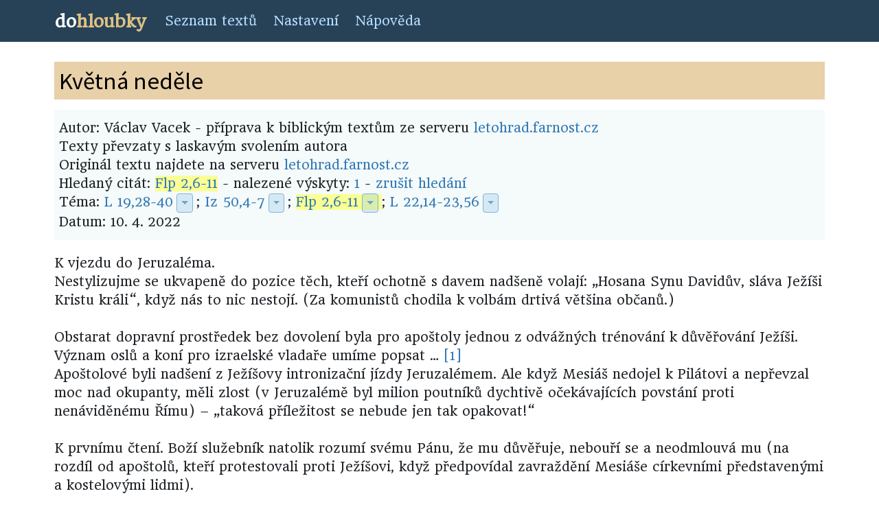

--- FILE ---
content_type: text/html; charset=UTF-8
request_url: https://dohloubky.cz/index.php?akce=detail&file=vacek-20220410&search=Flp%202,6-11
body_size: 8756
content:
<!DOCTYPE html>
<html lang="cs">
<head>
    <meta charset="utf-8">
    <meta http-equiv="X-UA-Compatible" content="IE=edge">
    <meta name="viewport" content="width=device-width, initial-scale=1">
    <meta name="description" content="Pohled do hloubky biblických textů">
    <meta name="author" content="Pavel Franc">
    <meta name="google-site-verification" content="w-KBLMC2byKc7untfdD49mp13edLlQRclIInEjRpUkw" />
    <title>dohloubky</title>
    <link href='https://fonts.googleapis.com/css?family=Roboto&subset=latin,latin-ext' rel='stylesheet' type='text/css'>
    <link href='https://fonts.googleapis.com/css?family=Headland+One&subset=latin,latin-ext' rel='stylesheet' type='text/css'>
    <link href='https://fonts.googleapis.com/css?family=Source+Sans+Pro&subset=latin,latin-ext' rel='stylesheet' type='text/css'>
    <link href='https://fonts.googleapis.com/css?family=Source+Serif+Pro&subset=latin,latin-ext' rel='stylesheet' type='text/css'>
    <!-- Bootstrap 4 CSS -->
    <link rel="stylesheet" href="https://stackpath.bootstrapcdn.com/bootstrap/4.2.1/css/bootstrap.min.css" integrity="sha384-GJzZqFGwb1QTTN6wy59ffF1BuGJpLSa9DkKMp0DgiMDm4iYMj70gZWKYbI706tWS" crossorigin="anonymous">
    <!-- Fontawesome fonts -->
    <link rel="stylesheet" href="https://use.fontawesome.com/releases/v5.6.3/css/all.css" integrity="sha384-UHRtZLI+pbxtHCWp1t77Bi1L4ZtiqrqD80Kn4Z8NTSRyMA2Fd33n5dQ8lWUE00s/" crossorigin="anonymous">

    <link rel="stylesheet" type="text/css" href="css/custom2.css">
    <link type="text/css" rel="stylesheet" href="ext/dhtmlgoodies_calendar.css?random=20051112" media="screen">

</head>

<body>
            <!-- Static navbar -->
<nav class="navbar navbar-expand-md navbar-dark">
    <div class="container">
        <a class="navbar-brand" href="index.php"><span class="logo-do">do</span><span class="logo-hloubky">hloubky</span></a>
        <button class="navbar-toggler" type="button" data-toggle="collapse" data-target="#navbarSupportedContent">
            <span class="navbar-toggler-icon"></span>
        </button>
        <div class="collapse navbar-collapse" id="navbarSupportedContent">
            <ul class="navbar-nav mr-auto">
                <li class="nav-item"><a class="nav-link" href="index.php?akce=list">Seznam textů</a></li>
                <li class="nav-item"><a class="nav-link" href="settings.php?context=index.php%253Fakce%253Ddetail%2526file%253Dvacek-20220410">Nastavení</a></li>
                <li class="nav-item"><a class="nav-link" href="http://texty-francovi-cz.blogspot.com/2011/07/o-projektu.html">Nápověda</a></li>
            </ul>        </div>
    </div>
</nav>

<div class="container file">
    <article>
    <header>
    <h1>
        Květná neděle
    </h1>
    <div class="description">
    
            Autor: Václav Vacek - příprava k biblickým textům ze serveru <a href="http://letohrad.farnost.cz">letohrad.farnost.cz</a><br />Texty převzaty s laskavým svolením autora<br />
                Originál textu najdete na serveru <a href="https://letohrad.farnost.cz/poznamky/Priprava_k_biblickym_textum_na_Kvetnou_nedeli_10__dubna_2022.doc">letohrad.farnost.cz</a><br />
        Hledaný citát: <span class="highlight"><a href="index.php?akce=search&search=Flp 2,6-11">Flp 2,6-11</a></span> - nalezené výskyty: 
					<a href="#1">1</a> - 
					<a href="index.php?akce=detail&amp;file=vacek-20220410">zrušit hledání</a><br />
        Téma: <!--
        
                Start of dropdown for pericope: "L 19,28-40"
        
                --><a href="index.php?akce=search&amp;search=L 19,28-40" class="pericope">L 19,28-40</a><!--
            --><div class="dropdown d-none d-md-inline d-lg-inline d-xl-inline"><!--
                --><button class="btn btn-primary dropdown-toggle" type="button" data-toggle="dropdown"></button><!--
                --><div class="dropdown-menu">
                    <a class="dropdown-item dropdown-header">Zobrazit čtení v překladu:</a>
                        <a class="dropdown-item" href="http://www.obohu.cz/bible/index.php?styl=B21P&k=L&kap=19&v=28&kv=40"
                            title="Bible 21 &#10;Bible 21 (2015) s deuterokanonickými knihami &#10;">
                            Bible 21
                        </a>
                        <a class="dropdown-item" href="http://www.obohu.cz/bible/index.php?styl=BKR&k=L&kap=19&v=28&kv=40"
                            title="Bible Kralická &#10;Bible Kralická (1613) &#10;">
                            Bible Kralická
                        </a>
                        <a class="dropdown-item" href="http://www.crosswire.org/study/passagestudy.jsp?mod=CzeCEP&key=Luke 19:28"
                            title="Český ekumenický překlad &#10;Český ekumenický překlad &#10;">
                            Český ekumenický překlad
                        </a>
                        <a class="dropdown-item" href="http://www.obohu.cz/bible/index.php?styl=CSP&k=L&kap=19&v=28&kv=40"
                            title="Český studijní překlad &#10;Český studijní překlad Křesťanské misijní společnosti &#10;">
                            Český studijní překlad
                        </a>
                        <a class="dropdown-item" href="http://www.obohu.cz/bible/index.php?styl=KLP&k=L&kap=19&v=28&kv=40"
                            title="Katolický liturgický překlad &#10;Katolický liturgický překlad &#10;">
                            Katolický liturgický překlad
                        </a>
                    <div class="dropdown-divider"></div>
                    <a class="dropdown-item dropdown-header">Tématu jsou přímo věnovány texty:</a>
                        <a class="dropdown-item" href="index.php?akce=detail&amp;file=vacek-20250413&amp;search=L 19,28-40"
                            title="Václav Vacek - přípravy na neděli &#10;Květná neděle (C) &#10;2025-04-13">
                            Květná neděle (C) (Václav Vacek)
                        </a>
                        <a class="dropdown-item" href="index.php?akce=detail&amp;file=vacek-20220410&amp;search=L 19,28-40"
                            title="Václav Vacek - přípravy na neděli &#10;Květná neděle (C) &#10;2022-04-10">
                            Květná neděle (C) (Václav Vacek)
                        </a>
                        <a class="dropdown-item" href="index.php?akce=detail&amp;file=vacek-521&amp;search=L 19,28-40"
                            title="Václav Vacek - přípravy na neděli &#10;Květná neděle (C) &#10;2016-03-20">
                            Květná neděle (C) (Václav Vacek)
                        </a>
                        <a class="dropdown-item" href="index.php?akce=detail&amp;file=vacek-449&amp;search=L 19,28-40"
                            title="Václav Vacek - přípravy na neděli &#10;Dodatek k Poznámkám 33. neděle v mezidobí (A) &#10;2014-11-16">
                            Dodatek k Poznámkám 33. neděle v mezidobí (A) (Václav Vacek)
                        </a>
                        <a class="dropdown-item" href="index.php?akce=detail&amp;file=vacek-200&amp;search=L 19,28-40"
                            title="Václav Vacek - přípravy na neděli &#10;Květná  neděle (C) &#10;2010-03-28">
                            Květná  neděle (C) (Václav Vacek)
                        </a>
                    <div class="dropdown-divider"></div>
                    <a class="dropdown-item" href="index.php?akce=search&amp;search=L 19,28-40" title="Zobrazit všechny reference">Všechny odkazy</a>
                </div><!--
            --></div><!--
        
                End of dropdown for pericope: "L 19,28-40"
        
                -->; <!--
        
                Start of dropdown for pericope: "Iz 50,4-7"
        
                --><a href="index.php?akce=search&amp;search=Iz 50,4-7" class="pericope">Iz 50,4-7</a><!--
            --><div class="dropdown d-none d-md-inline d-lg-inline d-xl-inline"><!--
                --><button class="btn btn-primary dropdown-toggle" type="button" data-toggle="dropdown"></button><!--
                --><div class="dropdown-menu">
                    <a class="dropdown-item dropdown-header">Zobrazit čtení v překladu:</a>
                        <a class="dropdown-item" href="http://www.obohu.cz/bible/index.php?styl=B21P&k=Iz&kap=50&v=4&kv=7"
                            title="Bible 21 &#10;Bible 21 (2015) s deuterokanonickými knihami &#10;">
                            Bible 21
                        </a>
                        <a class="dropdown-item" href="http://www.obohu.cz/bible/index.php?styl=BKR&k=Iz&kap=50&v=4&kv=7"
                            title="Bible Kralická &#10;Bible Kralická (1613) &#10;">
                            Bible Kralická
                        </a>
                        <a class="dropdown-item" href="http://www.crosswire.org/study/passagestudy.jsp?mod=CzeCEP&key=Isaiah 50:4"
                            title="Český ekumenický překlad &#10;Český ekumenický překlad &#10;">
                            Český ekumenický překlad
                        </a>
                        <a class="dropdown-item" href="http://www.obohu.cz/bible/index.php?styl=CSP&k=Iz&kap=50&v=4&kv=7"
                            title="Český studijní překlad &#10;Český studijní překlad Křesťanské misijní společnosti &#10;">
                            Český studijní překlad
                        </a>
                        <a class="dropdown-item" href="http://www.obohu.cz/bible/index.php?styl=JB&k=Iz&kap=50&v=4&kv=7"
                            title="Jeruzalémská bible (pracovní) &#10;Jeruzalémská bible (pracovní verze) &#10;">
                            Jeruzalémská bible (pracovní)
                        </a>
                        <a class="dropdown-item" href="http://www.obohu.cz/bible/index.php?styl=KLP&k=Iz&kap=50&v=4&kv=7"
                            title="Katolický liturgický překlad &#10;Katolický liturgický překlad &#10;">
                            Katolický liturgický překlad
                        </a>
                    <div class="dropdown-divider"></div>
                    <a class="dropdown-item dropdown-header">Tématu jsou přímo věnovány texty:</a>
                        <a class="dropdown-item" href="index.php?akce=detail&amp;file=bibnn-kvetna-nedele-cyklus-c-2&amp;search=Iz 50,4-7"
                            title="Bible na neděli &#10;6. neděle postní - Květná neděle (C) &#10;2025-04-13">
                            6. neděle postní - Květná neděle (C) (Bible na neděli)
                        </a>
                        <a class="dropdown-item" href="index.php?akce=detail&amp;file=vacek-20250413&amp;search=Iz 50,4-7"
                            title="Václav Vacek - přípravy na neděli &#10;Květná neděle (C) &#10;2025-04-13">
                            Květná neděle (C) (Václav Vacek)
                        </a>
                        <a class="dropdown-item" href="index.php?akce=detail&amp;file=vacek-20240915&amp;search=Iz 50,4-7"
                            title="Václav Vacek - přípravy na neděli &#10;24. neděle v mezidobí (B) &#10;2024-09-15">
                            24. neděle v mezidobí (B) (Václav Vacek)
                        </a>
                        <a class="dropdown-item" href="index.php?akce=detail&amp;file=bibnn-24-nedele-v-mezidobi-cyklus-b-1&amp;search=Iz 50,4-7"
                            title="Bible na neděli &#10;24. neděle v mezidobí (B) &#10;2024-09-15">
                            24. neděle v mezidobí (B) (Bible na neděli)
                        </a>
                    <div class="dropdown-divider"></div>
                    <a class="dropdown-item" href="index.php?akce=search&amp;search=Iz 50,4-7" title="Zobrazit všechny reference">Všechny odkazy</a>
                </div><!--
            --></div><!--
        
                End of dropdown for pericope: "Iz 50,4-7"
        
                -->; <span class="highlight"><!--
        
                Start of dropdown for pericope: "Flp 2,6-11"
        
                --><a href="index.php?akce=search&amp;search=Flp 2,6-11" class="pericope" id="1">Flp 2,6-11</a><!--
            --><div class="dropdown d-none d-md-inline d-lg-inline d-xl-inline"><!--
                --><button class="btn btn-primary dropdown-toggle" type="button" data-toggle="dropdown"></button><!--
                --><div class="dropdown-menu">
                    <a class="dropdown-item dropdown-header">Zobrazit čtení v překladu:</a>
                        <a class="dropdown-item" href="http://www.obohu.cz/bible/index.php?styl=B21P&k=Fp&kap=2&v=6&kv=11"
                            title="Bible 21 &#10;Bible 21 (2015) s deuterokanonickými knihami &#10;">
                            Bible 21
                        </a>
                        <a class="dropdown-item" href="http://www.obohu.cz/bible/index.php?styl=BKR&k=Fp&kap=2&v=6&kv=11"
                            title="Bible Kralická &#10;Bible Kralická (1613) &#10;">
                            Bible Kralická
                        </a>
                        <a class="dropdown-item" href="http://www.crosswire.org/study/passagestudy.jsp?mod=CzeCEP&key=Philippians 2:6"
                            title="Český ekumenický překlad &#10;Český ekumenický překlad &#10;">
                            Český ekumenický překlad
                        </a>
                        <a class="dropdown-item" href="http://www.obohu.cz/bible/index.php?styl=CSP&k=Fp&kap=2&v=6&kv=11"
                            title="Český studijní překlad &#10;Český studijní překlad Křesťanské misijní společnosti &#10;">
                            Český studijní překlad
                        </a>
                        <a class="dropdown-item" href="http://www.obohu.cz/bible/index.php?styl=KLP&k=Fp&kap=2&v=6&kv=11"
                            title="Katolický liturgický překlad &#10;Katolický liturgický překlad &#10;">
                            Katolický liturgický překlad
                        </a>
                    <div class="dropdown-divider"></div>
                    <a class="dropdown-item dropdown-header">Tématu jsou přímo věnovány texty:</a>
                        <a class="dropdown-item" href="index.php?akce=detail&amp;file=bibnn-povyseni-sv-krize-149-cyklus-c&amp;search=Flp 2,6-11"
                            title="Bible na neděli &#10;Svátek Povýšení sv. kříže (C) &#10;2025-09-14">
                            Svátek Povýšení sv. kříže (C) (Bible na neděli)
                        </a>
                        <a class="dropdown-item" href="index.php?akce=detail&amp;file=vacek-20250914&amp;search=Flp 2,6-11"
                            title="Václav Vacek - přípravy na neděli &#10;Svátek Povýšení svatého kříže (C) &#10;2025-09-14">
                            Svátek Povýšení svatého kříže (C) (Václav Vacek)
                        </a>
                        <a class="dropdown-item" href="index.php?akce=detail&amp;file=bibnn-kvetna-nedele-cyklus-c-2&amp;search=Flp 2,6-11"
                            title="Bible na neděli &#10;6. neděle postní - Květná neděle (C) &#10;2025-04-13">
                            6. neděle postní - Květná neděle (C) (Bible na neděli)
                        </a>
                        <a class="dropdown-item" href="index.php?akce=detail&amp;file=vacek-20250413&amp;search=Flp 2,6-11"
                            title="Václav Vacek - přípravy na neděli &#10;Květná neděle (C) &#10;2025-04-13">
                            Květná neděle (C) (Václav Vacek)
                        </a>
                        <a class="dropdown-item" href="index.php?akce=detail&amp;file=bibnn-kvetna-nedele-cyklus-b-1&amp;search=Flp 2,6-11"
                            title="Bible na neděli &#10;6. neděle postní - Květná neděle (B) &#10;2024-03-24">
                            6. neděle postní - Květná neděle (B) (Bible na neděli)
                        </a>
                    <div class="dropdown-divider"></div>
                    <a class="dropdown-item" href="index.php?akce=search&amp;search=Flp 2,6-11" title="Zobrazit všechny reference">Všechny odkazy</a>
                </div><!--
            --></div><!--
        
                End of dropdown for pericope: "Flp 2,6-11"
        
                --></span>; <!--
        
                Start of dropdown for pericope: "L 22,14-23,56"
        
                --><a href="index.php?akce=search&amp;search=L 22,14-23,56" class="pericope">L 22,14-23,56</a><!--
            --><div class="dropdown d-none d-md-inline d-lg-inline d-xl-inline"><!--
                --><button class="btn btn-primary dropdown-toggle" type="button" data-toggle="dropdown"></button><!--
                --><div class="dropdown-menu">
                    <a class="dropdown-item dropdown-header">Zobrazit čtení v překladu:</a>
                        <a class="dropdown-item" href="http://www.obohu.cz/bible/index.php?styl=B21P&k=L&kap=22&v=14&kv=999"
                            title="Bible 21 &#10;Bible 21 (2015) s deuterokanonickými knihami &#10;">
                            Bible 21
                        </a>
                        <a class="dropdown-item" href="http://www.obohu.cz/bible/index.php?styl=BKR&k=L&kap=22&v=14&kv=999"
                            title="Bible Kralická &#10;Bible Kralická (1613) &#10;">
                            Bible Kralická
                        </a>
                        <a class="dropdown-item" href="http://www.crosswire.org/study/passagestudy.jsp?mod=CzeCEP&key=Luke 22:14"
                            title="Český ekumenický překlad &#10;Český ekumenický překlad &#10;">
                            Český ekumenický překlad
                        </a>
                        <a class="dropdown-item" href="http://www.obohu.cz/bible/index.php?styl=CSP&k=L&kap=22&v=14&kv=999"
                            title="Český studijní překlad &#10;Český studijní překlad Křesťanské misijní společnosti &#10;">
                            Český studijní překlad
                        </a>
                        <a class="dropdown-item" href="http://www.obohu.cz/bible/index.php?styl=KLP&k=L&kap=22&v=14&kv=999"
                            title="Katolický liturgický překlad &#10;Katolický liturgický překlad &#10;">
                            Katolický liturgický překlad
                        </a>
                    <div class="dropdown-divider"></div>
                    <a class="dropdown-item dropdown-header">Tématu jsou přímo věnovány texty:</a>
                        <a class="dropdown-item" href="index.php?akce=detail&amp;file=bibnn-jezise-krista-krale-cyklus-c2&amp;search=L 22,14-23,56"
                            title="Bible na neděli &#10;Slavnost Ježíše Krista Krále (C) &#10;2025-11-23">
                            Slavnost Ježíše Krista Krále (C) (Bible na neděli)
                        </a>
                        <a class="dropdown-item" href="index.php?akce=detail&amp;file=vacek-20251123&amp;search=L 22,14-23,56"
                            title="Václav Vacek - přípravy na neděli &#10;Slavnost Ježíše Krista Krále (C) &#10;2025-11-23">
                            Slavnost Ježíše Krista Krále (C) (Václav Vacek)
                        </a>
                        <a class="dropdown-item" href="index.php?akce=detail&amp;file=bibnn-kvetna-nedele-cyklus-c-2&amp;search=L 22,14-23,56"
                            title="Bible na neděli &#10;6. neděle postní - Květná neděle (C) &#10;2025-04-13">
                            6. neděle postní - Květná neděle (C) (Bible na neděli)
                        </a>
                        <a class="dropdown-item" href="index.php?akce=detail&amp;file=vacek-20250413&amp;search=L 22,14-23,56"
                            title="Václav Vacek - přípravy na neděli &#10;Květná neděle (C) &#10;2025-04-13">
                            Květná neděle (C) (Václav Vacek)
                        </a>
                        <a class="dropdown-item" href="index.php?akce=detail&amp;file=vacek-20221120&amp;search=L 22,14-23,56"
                            title="Václav Vacek - přípravy na neděli &#10;Slavnost Ježíše Krista Krále (C) &#10;2022-11-20">
                            Slavnost Ježíše Krista Krále (C) (Václav Vacek)
                        </a>
                    <div class="dropdown-divider"></div>
                    <a class="dropdown-item" href="index.php?akce=search&amp;search=L 22,14-23,56" title="Zobrazit všechny reference">Všechny odkazy</a>
                </div><!--
            --></div><!--
        
                End of dropdown for pericope: "L 22,14-23,56"
        
                --><br />
				Datum: 10.&nbsp;4.&nbsp;2022
			</div>
		</header>
		<div class="text">
		    
		    <!-- End of header, printing the text -->
		
		    K vjezdu do
Jeruzaléma.  <br>
Nestylizujme se ukvapeně do pozice
těch, kteří ochotně s davem nadšeně volají:
„Hosana Synu Davidův, sláva Ježíši Kristu králi“, když nás to
nic nestojí. (Za komunistů chodila k volbám drtivá většina
občanů.)    <br>
<br>
Obstarat dopravní prostředek bez dovolení byla pro
apoštoly jednou z odvážných trénování
k důvěřování Ježíši.   <br>
Význam
oslů a koní pro izraelské vladaře umíme popsat … <a name="id-back-1" href="#id-1">[1]</a>  <br>
Apoštolové byli nadšení z Ježíšovy
intronizační jízdy Jeruzalémem. Ale když Mesiáš nedojel
k Pilátovi a nepřevzal moc nad okupanty, měli zlost (v
Jeruzalémě byl milion poutníků dychtivě očekávajících
povstání proti nenáviděnému Římu) – „taková
příležitost se nebude jen tak opakovat!“  <br>
<br>
K prvnímu čtení.
Boží služebník natolik rozumí svému Pánu, že mu důvěřuje,
nebouří se a neodmlouvá mu (na rozdíl od apoštolů, kteří
protestovali proti Ježíšovi, když předpovídal zavraždění
Mesiáše církevními představenými a kostelovými lidmi).  <br>
Postavit se proti zlu vyžaduje odvahu. (Staré ukrajinské
přísloví říká: „Otroci nevstoupí do nebe.“)  <br>
Postavit se proti zlu ježíšovským způsobem – bez
použití násilí, ale vyžaduje ještě větší odvahu a vyšší
moudrost.     <br>
<br>
K druhému čtení.  <br>
Bůh k nám sestupuje. Na Ježíšově
životě to je zřetelně vidět.   <br>
Proč jsme hlasateli poníženosti a poslušnosti?
Ježíš se přece nezřekl své důstojnosti, ani nepřijal
smrt z poslušnosti - byla to jeho svobodná a velkorysá volba
z obětavosti jemu vlastní. Zachránil nás svou obětavou
láskou, ne utrpením.   <br>
Ježíš není vítězem,
který donutí přemožené nepřátele, aby před ním poklekli a
mu provolávali slávu, Ježíš to nemá to zapotřebí.   <br>
<br>
Pašije.  –  Válka nám
otvírá oči, nejen k naším selháním. Oceňme, že nám do
naší bídy slovo boží ukazuje řešení, cestu ven.  
<br>
<em>Mojžíš svolal celý Izrael a řekl: </em>  <br>
<em>„Slyš
Izraeli, pokyny boží k dobrému životu. Učte se jim a bedlivě
je dodržujte. </em>  <br>
<em>Hospodin, náš Bůh, s námi a našimi
potomky uzavřel Smlouvu.“ (Srv. <!--
        
                Start of dropdown for pericope: "Dt 5,1-3"
        
                --><a href="index.php?akce=search&amp;search=Dt 5,1-3" class="pericope">Dt 5,1-3</a><!--
            --><div class="dropdown d-none d-md-inline d-lg-inline d-xl-inline"><!--
                --><button class="btn btn-primary dropdown-toggle" type="button" data-toggle="dropdown"></button><!--
                --><div class="dropdown-menu">
                    <a class="dropdown-item dropdown-header">Zobrazit čtení v překladu:</a>
                        <a class="dropdown-item" href="http://www.obohu.cz/bible/index.php?styl=B21P&k=Dt&kap=5&v=1&kv=3"
                            title="Bible 21 &#10;Bible 21 (2015) s deuterokanonickými knihami &#10;">
                            Bible 21
                        </a>
                        <a class="dropdown-item" href="http://www.obohu.cz/bible/index.php?styl=BKR&k=Dt&kap=5&v=1&kv=3"
                            title="Bible Kralická &#10;Bible Kralická (1613) &#10;">
                            Bible Kralická
                        </a>
                        <a class="dropdown-item" href="http://www.crosswire.org/study/passagestudy.jsp?mod=CzeCEP&key=Deut 5:1"
                            title="Český ekumenický překlad &#10;Český ekumenický překlad &#10;">
                            Český ekumenický překlad
                        </a>
                        <a class="dropdown-item" href="http://www.obohu.cz/bible/index.php?styl=CSP&k=Dt&kap=5&v=1&kv=3"
                            title="Český studijní překlad &#10;Český studijní překlad Křesťanské misijní společnosti &#10;">
                            Český studijní překlad
                        </a>
                        <a class="dropdown-item" href="http://www.obohu.cz/bible/index.php?styl=JB&k=Dt&kap=5&v=1&kv=3"
                            title="Jeruzalémská bible (pracovní) &#10;Jeruzalémská bible (pracovní verze) &#10;">
                            Jeruzalémská bible (pracovní)
                        </a>
                        <a class="dropdown-item" href="http://www.obohu.cz/bible/index.php?styl=KLP&k=Dt&kap=5&v=1&kv=3"
                            title="Katolický liturgický překlad &#10;Katolický liturgický překlad &#10;">
                            Katolický liturgický překlad
                        </a>
                    <div class="dropdown-divider"></div>
                    <a class="dropdown-item dropdown-header">Čtení je také zmíněno v textech:</a>
                        <a class="dropdown-item" href="index.php?akce=detail&amp;file=vacek-20240128&amp;search=Dt 5,1-3"
                            title="Václav Vacek - přípravy na neděli &#10;4. neděle v mezidobí (B) &#10;2024-01-28">
                            4. neděle v mezidobí (B) (Václav Vacek)
                        </a>
                        <a class="dropdown-item" href="index.php?akce=detail&amp;file=vacek-20220911&amp;search=Dt 5,1-3"
                            title="Václav Vacek - přípravy na neděli &#10;24. neděle v mezidobí (C) &#10;2022-09-11">
                            24. neděle v mezidobí (C) (Václav Vacek)
                        </a>
                        <a class="dropdown-item" href="index.php?akce=detail&amp;file=vacek-20220410&amp;search=Dt 5,1-3"
                            title="Václav Vacek - přípravy na neděli &#10;Květná neděle (C) &#10;2022-04-10">
                            Květná neděle (C) (Václav Vacek)
                        </a>
                        <a class="dropdown-item" href="index.php?akce=detail&amp;file=vacek-20181104&amp;search=Dt 5,1-3"
                            title="Václav Vacek - přípravy na neděli &#10;31. neděle v mezidobí (B) &#10;2018-11-04">
                            31. neděle v mezidobí (B) (Václav Vacek)
                        </a>
                    <div class="dropdown-divider"></div>
                    <a class="dropdown-item" href="index.php?akce=search&amp;search=Dt 5,1-3" title="Zobrazit všechny reference">Všechny odkazy</a>
                </div><!--
            --></div><!--
        
                End of dropdown for pericope: "Dt 5,1-3"
        
                --></em><i></i>)  <br>
Ale Izrael, lid boží, si vytvořil vlastní zbožnost a
vzdálil se od Hospodina.   <br>
<br>
Ježíš přišel, aby Izraelitům ukázal boží
Tvář.   <br>
„Přemýšlejte, proč žijete
v nesvobodě, když vám Hospodin slíbil pomoc proti
nepřátelům. <a name="id-back-2" href="#id-2">[2]</a>  <br>
Obraťte se k Otci
Nebeskému. Jednejte podle jeho moudrosti, podle jeho slov.   <br>
Nepronásledujte a nezabíjejte proroky.   <br>
Budujme království boží …“   <br>
<br>
Jenže Izraelité
nepřijali ani Ježíše, ani jeho náboženskou reformu.   <br>
<br>
Potřebujeme Ježíšovi
rozumět, abychom neopakovali staré chyby.   <br>
Potřebujeme porozumět Ježíšovu myšlení, jeho
slovům, postojům, činům i jeho smrti.   <br>
<br>
Ježíš věděl, že
se mu nepodaří zabránit nesmyslnému povstání proti Římu a
dalším válkám (včetně té současné na Ukrajině). 
<br>
Nikdo Ježíšovi nevěřil, že velekněží a
zbožní lidé zavraždí Mesiáše. Nepřesvědčil je ani
laskavými slovy, důkazy z Písma, ani svými milosrdnými skutky. Nic
nezmohly ani jeho modlitby. <a name="id-back-3" href="#id-3">[3]</a>   <br>
<br>
Ježíšovi zbyla poslední
možnost. Přestal se skrývat a bránit. Nechal mocným volnou ruku a tak
se stala „Kaifášova vůle“, ne „vůle boží“.   <br>
Velekněz ochotně přijal ďáblovu
nápovědu (tipuji, že to nebylo z Kaifášovy hlavy) předhodit
Ježíše Pilátovi jako politického vzbouřence (takoví byli
exemplárně - na výstrahu křižováni).  <br>
<br>
Až když teče krev,
teprve pak se probouzíme ze spánku – i ze spánku politického a
náboženského (potvrzuje se to i teď v Putinově válce na
Ukrajině).   <br>
Učedníci a Nikodémové se po
ukřižování Ježíše zděšeně „chytili za hlavu“ a
řekli: „Ježíš měl ve všem pravdu“. Po vzkříšení
řadě lidí došlo všechno ostatní a přijali Ježíšovu
náboženskou reformu.   <br>
<br>
Někteří (nejen Šavel) ovšem dál zůstávali
na oficiálním církevním postoji: „Ježíš byl buřič a
svůdce“.  <br>
(To se podobně opakuje - i u
některých „našich“ lidí - v současné válce: „Ukrajinci
jsou vinni, provokovali Putina“.)  <br>
<br>
„Pouhé chození do kostela z nás Ježíšovy
učedníky neudělá. Podobně z chození do garáže z nikoho
neudělá auto“, řekl kdosi.   <br>
<br>
Po přečtení Pašijí není pro Ježíšovy
učedníky těžké pojmenovat, kdo se zachoval jako vlk, kdo jako
zmije, svině nebo vlk v rouchu beránčím. (Ježíš nás
učí včas rozpoznávat smrtelně nebezpečné lidské šelmy a
jak se jim bránit.)  <br>
<br>
Místo křížové cesty si můžeme pustit zprávy
z Ukrajiny. Je nutné rozpoznat a přiznat si, co jsme zanedbali (ne
každý je k tomu ochotný), jinak bude zlo dál a dál bobtnat, škodit a
ničit.  <br>
<br>
Ježíš nás
zve do kurzu sebeobrany proti zlu. Znovu o tomu budeme mluvit.   <br>
<br>
Do tíhy války a krutým
příběhům zabíjených a znásilňovaných nechme mluvit
biblické texty Velikonoc, především v příštích dvou
týdnech. Mají nám co říci.   <br>
<br>
Bůh nám dal svobodu svých dcer a synů.   <br>
Vychovává a vede nás ke svobodě.   <br>
Ten, kdo by nepřál svobodu druhému, není svobody
hoden. Slyšíme-li některé politiky: „Ukrajinci mají držet hubu a
krok a neprovokovat Putina k válčení“, pokládáme taková slova
za hyenismus.   <br>
Slovo boží nás vede
k solidaritě.   <br>
Ježíš nám slouží,
milosrdný Samaritán a řada biblických postav pomáhá lidem
v nouzi. I pobožnost křížové cesty v postavě Veroniky a
Šimona z Kyrény nás vede k účinné pomoci
potřebným.  <br>
<br>
Připomínám, že Židé dodneška slaví Velikonoce jako
svátek svobody a milosrdenství od Hospodina.  To je klíč k našemu
slavení.   <br>
<br>
Jaký bude další týden na Ukrajině?   <br>
Válka vždy vypouští všechny nepředstavitelné
běsy.   <br>
Putin nezná slitování a na nic se
neohlíží, svátky nesvátky.   <br>
Hrozím se toho, aby
Velký pátek nebyl pro Ukrajince ukřižováním.   <br>
Je zbabělé, že my, Evropané, necháváme Ukrajince
vykrvácet?   <br>
Obstojí naše důvody před
našimi potomky, před Bohem?    <br>
Apoštol Tomáš
řekl ostatním učedníkům: „Pojďme i my, ať
zemřeme spolu s ním!“ (pak nešel ani on, nechal se strachem ochromit).
  <br>
Nám se ta ustrašenost může vymstít.
Necháváme Putinovi prostor v revíru, který si osobuje pro sebe.  
<br>
Ale nepodceňujme jeho prohlášení, že dojde až
k nám. To bychom i my pak mohli zoufale prosit západní země, aby
nám přišli na pomoc (nebylo by to poprvé).   <br>
<br>
Čekáme jen na zázrak.
     <br>
<br>
Snad
alespoň Ukrajincům dojdou zbraně včas.   <br>
<br>
Bože, zhřešili jsme
proti tobě a naším bratřím …  <br>
<br>
Děkujeme všem, kteří u nás pomáhají
Ukrajinkám a jejich dětem. Pro ukrajinské chlapy je důležité, že
jejich rodiny jsou u nás v bezpečí.    <br>
To
bude vdov …  

<hr>

<a name="id-1" href="#id-back-1">[1]</a> Na koních, velbloudech a slonech lze bojovat.
Osel je chytrý, vytuší nebezpečí a nedá se zneužít.   <br>
Izraelsky král má být králem Pokoje, nesmí vést
útočné války.   <br>
<br>
<a name="id-2" href="#id-back-2">[2]</a> Izraeli, povstanou-li proti tobě tvoji
nepřátelé, budou před tebou poraženi. Jednou cestou proti tobě
vytáhnou a sedmi cestami budou před tebou utíkat. (Srv. <!--
        
                Start of dropdown for pericope: "Dt 28,7"
        
                --><a href="index.php?akce=search&amp;search=Dt 28,7" class="pericope">Dt 28,7</a><!--
            --><div class="dropdown d-none d-md-inline d-lg-inline d-xl-inline"><!--
                --><button class="btn btn-primary dropdown-toggle" type="button" data-toggle="dropdown"></button><!--
                --><div class="dropdown-menu">
                    <a class="dropdown-item dropdown-header">Zobrazit čtení v překladu:</a>
                        <a class="dropdown-item" href="http://www.obohu.cz/bible/index.php?styl=B21P&k=Dt&kap=28&v=7&kv=7"
                            title="Bible 21 &#10;Bible 21 (2015) s deuterokanonickými knihami &#10;">
                            Bible 21
                        </a>
                        <a class="dropdown-item" href="http://www.obohu.cz/bible/index.php?styl=BKR&k=Dt&kap=28&v=7&kv=7"
                            title="Bible Kralická &#10;Bible Kralická (1613) &#10;">
                            Bible Kralická
                        </a>
                        <a class="dropdown-item" href="http://www.crosswire.org/study/passagestudy.jsp?mod=CzeCEP&key=Deut 28:7"
                            title="Český ekumenický překlad &#10;Český ekumenický překlad &#10;">
                            Český ekumenický překlad
                        </a>
                        <a class="dropdown-item" href="http://www.obohu.cz/bible/index.php?styl=CSP&k=Dt&kap=28&v=7&kv=7"
                            title="Český studijní překlad &#10;Český studijní překlad Křesťanské misijní společnosti &#10;">
                            Český studijní překlad
                        </a>
                        <a class="dropdown-item" href="http://www.obohu.cz/bible/index.php?styl=JB&k=Dt&kap=28&v=7&kv=7"
                            title="Jeruzalémská bible (pracovní) &#10;Jeruzalémská bible (pracovní verze) &#10;">
                            Jeruzalémská bible (pracovní)
                        </a>
                        <a class="dropdown-item" href="http://www.obohu.cz/bible/index.php?styl=KLP&k=Dt&kap=28&v=7&kv=7"
                            title="Katolický liturgický překlad &#10;Katolický liturgický překlad &#10;">
                            Katolický liturgický překlad
                        </a>
                    <div class="dropdown-divider"></div>
                    <a class="dropdown-item dropdown-header">Tématu jsou přímo věnovány texty:</a>
                        <a class="dropdown-item" href="index.php?akce=detail&amp;file=rslov-1221341&amp;search=Dt 28,7"
                            title="Ranní slovo &#10;Požehnání a kletby v Páté knize Mojžíšově &#10;Petr Chalupa &#10;2013-06-09">
                            Požehnání a kletby v Páté knize Mojžíšově (Ranní slovo)
                        </a>
                    <div class="dropdown-divider"></div>
                    <a class="dropdown-item dropdown-header">Čtení je také zmíněno v textech:</a>
                        <a class="dropdown-item" href="index.php?akce=detail&amp;file=vacek-20251220&amp;search=Dt 28,7"
                            title="Václav Vacek - přípravy na neděli &#10;4. neděle adventní (A) &#10;2025-12-21">
                            4. neděle adventní (A) (Václav Vacek)
                        </a>
                        <a class="dropdown-item" href="index.php?akce=detail&amp;file=vacek-20221218&amp;search=Dt 28,7"
                            title="Václav Vacek - přípravy na neděli &#10;Čtvrtá neděle adventní (A) &#10;2022-12-18">
                            Čtvrtá neděle adventní (A) (Václav Vacek)
                        </a>
                        <a class="dropdown-item" href="index.php?akce=detail&amp;file=vacek-20220410&amp;search=Dt 28,7"
                            title="Václav Vacek - přípravy na neděli &#10;Květná neděle (C) &#10;2022-04-10">
                            Květná neděle (C) (Václav Vacek)
                        </a>
                    <div class="dropdown-divider"></div>
                    <a class="dropdown-item" href="index.php?akce=search&amp;search=Dt 28,7" title="Zobrazit všechny reference">Všechny odkazy</a>
                </div><!--
            --></div><!--
        
                End of dropdown for pericope: "Dt 28,7"
        
                -->).  
<br>
<br>
<a name="id-3" href="#id-back-3">[3]</a> Modlitba je
setkáním ochotných k vzájemnému naslouchání.   <br>
Bůh k nám mluví s největší možnou
přejícností. Ale tomu, který nechce naslouchat, změnit názor a
své postoje, tomu, který se vzpírá Bohu, jeho dobré vůli a pomoci –
takovému není pomoci.   <br>
Bůh k němu
vyčerpal své možnosti. O takových Ježíš říká: „Za ně
neprosím. Nic a nikdo s nimi nehne - rozuměj, ani Bůh.“ 
<br>
(„Zjevil jsem tvé jméno lidem… Učedníci tvoje
slovo zachovali, poznali, že všecko, co jsi mi dal, je od tebe; a
uvěřili, že ty jsi mě poslal. Za ně prosím. Za
svět neprosím - s neochotnými a zatvrzelými nikdo nehne.“ Srv. <!--
        
                Start of dropdown for pericope: "J 17,6-10"
        
                --><a href="index.php?akce=search&amp;search=J 17,6-10" class="pericope">J 17,6-10</a><!--
            --><div class="dropdown d-none d-md-inline d-lg-inline d-xl-inline"><!--
                --><button class="btn btn-primary dropdown-toggle" type="button" data-toggle="dropdown"></button><!--
                --><div class="dropdown-menu">
                    <a class="dropdown-item dropdown-header">Zobrazit čtení v překladu:</a>
                        <a class="dropdown-item" href="http://www.obohu.cz/bible/index.php?styl=B21P&k=J&kap=17&v=6&kv=10"
                            title="Bible 21 &#10;Bible 21 (2015) s deuterokanonickými knihami &#10;">
                            Bible 21
                        </a>
                        <a class="dropdown-item" href="http://www.obohu.cz/bible/index.php?styl=BKR&k=J&kap=17&v=6&kv=10"
                            title="Bible Kralická &#10;Bible Kralická (1613) &#10;">
                            Bible Kralická
                        </a>
                        <a class="dropdown-item" href="http://www.crosswire.org/study/passagestudy.jsp?mod=CzeCEP&key=John 17:6"
                            title="Český ekumenický překlad &#10;Český ekumenický překlad &#10;">
                            Český ekumenický překlad
                        </a>
                        <a class="dropdown-item" href="http://www.obohu.cz/bible/index.php?styl=CSP&k=J&kap=17&v=6&kv=10"
                            title="Český studijní překlad &#10;Český studijní překlad Křesťanské misijní společnosti &#10;">
                            Český studijní překlad
                        </a>
                        <a class="dropdown-item" href="http://www.obohu.cz/bible/index.php?styl=KLP&k=J&kap=17&v=6&kv=10"
                            title="Katolický liturgický překlad &#10;Katolický liturgický překlad &#10;">
                            Katolický liturgický překlad
                        </a>
                    <div class="dropdown-divider"></div>
                    <a class="dropdown-item dropdown-header">Tématu jsou přímo věnovány texty:</a>
                        <a class="dropdown-item" href="index.php?akce=detail&amp;file=bibnn-7-nedele-velikonocni-cyklus-a-1&amp;search=J 17,6-10"
                            title="Bible na neděli &#10;7. neděle velikonoční (A) &#10;2023-05-21">
                            7. neděle velikonoční (A) (Bible na neděli)
                        </a>
                        <a class="dropdown-item" href="index.php?akce=detail&amp;file=vacek-20230521&amp;search=J 17,6-10"
                            title="Václav Vacek - přípravy na neděli &#10;7. neděle velikonoční (A) &#10;2023-05-21">
                            7. neděle velikonoční (A) (Václav Vacek)
                        </a>
                        <a class="dropdown-item" href="index.php?akce=detail&amp;file=vacek-20200524&amp;search=J 17,6-10"
                            title="Václav Vacek - přípravy na neděli &#10;7. neděle velikonoční (A) &#10;2020-05-24">
                            7. neděle velikonoční (A) (Václav Vacek)
                        </a>
                        <a class="dropdown-item" href="index.php?akce=detail&amp;file=bibnn-7-nedele-velikonocni-cyklus-a&amp;search=J 17,6-10"
                            title="Bible na neděli &#10;7. neděle velikonoční (A) &#10;2020-05-24">
                            7. neděle velikonoční (A) (Bible na neděli)
                        </a>
                        <a class="dropdown-item" href="index.php?akce=detail&amp;file=vacek-265&amp;search=J 17,6-10"
                            title="Václav Vacek - přípravy na neděli &#10;7. neděle velikonoční (A) &#10;2011-06-05">
                            7. neděle velikonoční (A) (Václav Vacek)
                        </a>
                    <div class="dropdown-divider"></div>
                    <a class="dropdown-item" href="index.php?akce=search&amp;search=J 17,6-10" title="Zobrazit všechny reference">Všechny odkazy</a>
                </div><!--
            --></div><!--
        
                End of dropdown for pericope: "J 17,6-10"
        
                -->)  <br>
S ďáblem a jeho partou
nemůže hnout ani Bůh (nebude nám brát svobodu, kterou nám dal).
Modlitba není manipulací. 
	
	        <!-- End of text -->
	        
		</div>
	</article>
</div>

<div class="dh-footer">
    <p>dohloubky.cz</p>
</div>

<!-- Bootstrap 4 Scripts -->
<script src="https://code.jquery.com/jquery-3.3.1.slim.min.js" integrity="sha384-q8i/X+965DzO0rT7abK41JStQIAqVgRVzpbzo5smXKp4YfRvH+8abtTE1Pi6jizo" crossorigin="anonymous"></script>
<script src="https://cdnjs.cloudflare.com/ajax/libs/popper.js/1.14.6/umd/popper.min.js" integrity="sha384-wHAiFfRlMFy6i5SRaxvfOCifBUQy1xHdJ/yoi7FRNXMRBu5WHdZYu1hA6ZOblgut" crossorigin="anonymous"></script>
<script src="https://stackpath.bootstrapcdn.com/bootstrap/4.2.1/js/bootstrap.min.js" integrity="sha384-B0UglyR+jN6CkvvICOB2joaf5I4l3gm9GU6Hc1og6Ls7i6U/mkkaduKaBhlAXv9k" crossorigin="anonymous"></script>
<script src="//cdnjs.cloudflare.com/ajax/libs/list.js/1.5.0/list.min.js"></script>
<script>
    $(function () {
        $('[data-toggle="tooltip"]').tooltip()
    });

    var options = {
        valueNames: [ 'label', 'detail', { name: 'sortdate', attr: 'sortdate', desc: true}, { name: 'recommended', attr: 'sort-recommended'} ],
        page: 20,
        pagination: [{
            name: "paginationTop",
            paginationClass: "paginationTop",
            innerWindow: 1,
            outerWindow: 1

        }, {
            paginationClass: "paginationBottom",
            innerWindow: 1,
            outerWindow: 1
        }]
    };

    var fileList = new List('file-list', options);
</script>
<script type="text/javascript" src="ext/dhtmlgoodies_calendar.js?random=20051112"></script>

</body>
</html>